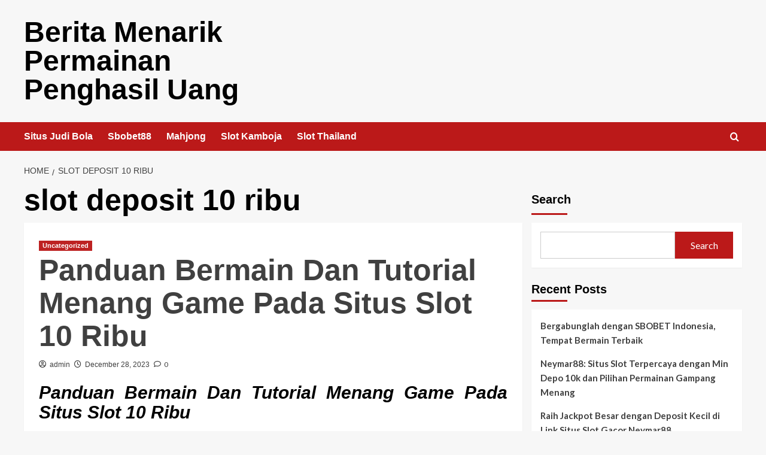

--- FILE ---
content_type: text/html; charset=UTF-8
request_url: https://www.jillamadio.com/tag/slot-deposit-10-ribu/
body_size: 16236
content:
<!doctype html>
<html lang="en-US">

<head>
    <meta charset="UTF-8">
    <meta name="viewport" content="width=device-width, initial-scale=1">
    <link rel="profile" href="https://gmpg.org/xfn/11">
    <title>slot deposit 10 ribu &#8211; Berita Menarik Permainan Penghasil Uang</title>
<meta name='robots' content='max-image-preview:large' />
<link rel='preload' href='https://fonts.googleapis.com/css?family=Source%2BSans%2BPro%3A400%2C700%7CLato%3A400%2C700&#038;subset=latin&#038;display=swap' as='style' onload="this.onload=null;this.rel='stylesheet'" type='text/css' media='all' crossorigin='anonymous'>
<link rel='preconnect' href='https://fonts.googleapis.com' crossorigin='anonymous'>
<link rel='preconnect' href='https://fonts.gstatic.com' crossorigin='anonymous'>
<link rel='dns-prefetch' href='//fonts.googleapis.com' />
<link rel='preconnect' href='https://fonts.googleapis.com' />
<link rel='preconnect' href='https://fonts.gstatic.com' />
<link rel="alternate" type="application/rss+xml" title="Berita Menarik Permainan Penghasil Uang &raquo; Feed" href="https://www.jillamadio.com/feed/" />
<link rel="alternate" type="application/rss+xml" title="Berita Menarik Permainan Penghasil Uang &raquo; Comments Feed" href="https://www.jillamadio.com/comments/feed/" />
<link rel="alternate" type="application/rss+xml" title="Berita Menarik Permainan Penghasil Uang &raquo; slot deposit 10 ribu Tag Feed" href="https://www.jillamadio.com/tag/slot-deposit-10-ribu/feed/" />
<style id='wp-img-auto-sizes-contain-inline-css' type='text/css'>
img:is([sizes=auto i],[sizes^="auto," i]){contain-intrinsic-size:3000px 1500px}
/*# sourceURL=wp-img-auto-sizes-contain-inline-css */
</style>
<style id='wp-emoji-styles-inline-css' type='text/css'>

	img.wp-smiley, img.emoji {
		display: inline !important;
		border: none !important;
		box-shadow: none !important;
		height: 1em !important;
		width: 1em !important;
		margin: 0 0.07em !important;
		vertical-align: -0.1em !important;
		background: none !important;
		padding: 0 !important;
	}
/*# sourceURL=wp-emoji-styles-inline-css */
</style>
<style id='wp-block-library-inline-css' type='text/css'>
:root{--wp-block-synced-color:#7a00df;--wp-block-synced-color--rgb:122,0,223;--wp-bound-block-color:var(--wp-block-synced-color);--wp-editor-canvas-background:#ddd;--wp-admin-theme-color:#007cba;--wp-admin-theme-color--rgb:0,124,186;--wp-admin-theme-color-darker-10:#006ba1;--wp-admin-theme-color-darker-10--rgb:0,107,160.5;--wp-admin-theme-color-darker-20:#005a87;--wp-admin-theme-color-darker-20--rgb:0,90,135;--wp-admin-border-width-focus:2px}@media (min-resolution:192dpi){:root{--wp-admin-border-width-focus:1.5px}}.wp-element-button{cursor:pointer}:root .has-very-light-gray-background-color{background-color:#eee}:root .has-very-dark-gray-background-color{background-color:#313131}:root .has-very-light-gray-color{color:#eee}:root .has-very-dark-gray-color{color:#313131}:root .has-vivid-green-cyan-to-vivid-cyan-blue-gradient-background{background:linear-gradient(135deg,#00d084,#0693e3)}:root .has-purple-crush-gradient-background{background:linear-gradient(135deg,#34e2e4,#4721fb 50%,#ab1dfe)}:root .has-hazy-dawn-gradient-background{background:linear-gradient(135deg,#faaca8,#dad0ec)}:root .has-subdued-olive-gradient-background{background:linear-gradient(135deg,#fafae1,#67a671)}:root .has-atomic-cream-gradient-background{background:linear-gradient(135deg,#fdd79a,#004a59)}:root .has-nightshade-gradient-background{background:linear-gradient(135deg,#330968,#31cdcf)}:root .has-midnight-gradient-background{background:linear-gradient(135deg,#020381,#2874fc)}:root{--wp--preset--font-size--normal:16px;--wp--preset--font-size--huge:42px}.has-regular-font-size{font-size:1em}.has-larger-font-size{font-size:2.625em}.has-normal-font-size{font-size:var(--wp--preset--font-size--normal)}.has-huge-font-size{font-size:var(--wp--preset--font-size--huge)}.has-text-align-center{text-align:center}.has-text-align-left{text-align:left}.has-text-align-right{text-align:right}.has-fit-text{white-space:nowrap!important}#end-resizable-editor-section{display:none}.aligncenter{clear:both}.items-justified-left{justify-content:flex-start}.items-justified-center{justify-content:center}.items-justified-right{justify-content:flex-end}.items-justified-space-between{justify-content:space-between}.screen-reader-text{border:0;clip-path:inset(50%);height:1px;margin:-1px;overflow:hidden;padding:0;position:absolute;width:1px;word-wrap:normal!important}.screen-reader-text:focus{background-color:#ddd;clip-path:none;color:#444;display:block;font-size:1em;height:auto;left:5px;line-height:normal;padding:15px 23px 14px;text-decoration:none;top:5px;width:auto;z-index:100000}html :where(.has-border-color){border-style:solid}html :where([style*=border-top-color]){border-top-style:solid}html :where([style*=border-right-color]){border-right-style:solid}html :where([style*=border-bottom-color]){border-bottom-style:solid}html :where([style*=border-left-color]){border-left-style:solid}html :where([style*=border-width]){border-style:solid}html :where([style*=border-top-width]){border-top-style:solid}html :where([style*=border-right-width]){border-right-style:solid}html :where([style*=border-bottom-width]){border-bottom-style:solid}html :where([style*=border-left-width]){border-left-style:solid}html :where(img[class*=wp-image-]){height:auto;max-width:100%}:where(figure){margin:0 0 1em}html :where(.is-position-sticky){--wp-admin--admin-bar--position-offset:var(--wp-admin--admin-bar--height,0px)}@media screen and (max-width:600px){html :where(.is-position-sticky){--wp-admin--admin-bar--position-offset:0px}}

/*# sourceURL=wp-block-library-inline-css */
</style><style id='wp-block-archives-inline-css' type='text/css'>
.wp-block-archives{box-sizing:border-box}.wp-block-archives-dropdown label{display:block}
/*# sourceURL=https://www.jillamadio.com/wp-includes/blocks/archives/style.min.css */
</style>
<style id='wp-block-categories-inline-css' type='text/css'>
.wp-block-categories{box-sizing:border-box}.wp-block-categories.alignleft{margin-right:2em}.wp-block-categories.alignright{margin-left:2em}.wp-block-categories.wp-block-categories-dropdown.aligncenter{text-align:center}.wp-block-categories .wp-block-categories__label{display:block;width:100%}
/*# sourceURL=https://www.jillamadio.com/wp-includes/blocks/categories/style.min.css */
</style>
<style id='wp-block-heading-inline-css' type='text/css'>
h1:where(.wp-block-heading).has-background,h2:where(.wp-block-heading).has-background,h3:where(.wp-block-heading).has-background,h4:where(.wp-block-heading).has-background,h5:where(.wp-block-heading).has-background,h6:where(.wp-block-heading).has-background{padding:1.25em 2.375em}h1.has-text-align-left[style*=writing-mode]:where([style*=vertical-lr]),h1.has-text-align-right[style*=writing-mode]:where([style*=vertical-rl]),h2.has-text-align-left[style*=writing-mode]:where([style*=vertical-lr]),h2.has-text-align-right[style*=writing-mode]:where([style*=vertical-rl]),h3.has-text-align-left[style*=writing-mode]:where([style*=vertical-lr]),h3.has-text-align-right[style*=writing-mode]:where([style*=vertical-rl]),h4.has-text-align-left[style*=writing-mode]:where([style*=vertical-lr]),h4.has-text-align-right[style*=writing-mode]:where([style*=vertical-rl]),h5.has-text-align-left[style*=writing-mode]:where([style*=vertical-lr]),h5.has-text-align-right[style*=writing-mode]:where([style*=vertical-rl]),h6.has-text-align-left[style*=writing-mode]:where([style*=vertical-lr]),h6.has-text-align-right[style*=writing-mode]:where([style*=vertical-rl]){rotate:180deg}
/*# sourceURL=https://www.jillamadio.com/wp-includes/blocks/heading/style.min.css */
</style>
<style id='wp-block-latest-comments-inline-css' type='text/css'>
ol.wp-block-latest-comments{box-sizing:border-box;margin-left:0}:where(.wp-block-latest-comments:not([style*=line-height] .wp-block-latest-comments__comment)){line-height:1.1}:where(.wp-block-latest-comments:not([style*=line-height] .wp-block-latest-comments__comment-excerpt p)){line-height:1.8}.has-dates :where(.wp-block-latest-comments:not([style*=line-height])),.has-excerpts :where(.wp-block-latest-comments:not([style*=line-height])){line-height:1.5}.wp-block-latest-comments .wp-block-latest-comments{padding-left:0}.wp-block-latest-comments__comment{list-style:none;margin-bottom:1em}.has-avatars .wp-block-latest-comments__comment{list-style:none;min-height:2.25em}.has-avatars .wp-block-latest-comments__comment .wp-block-latest-comments__comment-excerpt,.has-avatars .wp-block-latest-comments__comment .wp-block-latest-comments__comment-meta{margin-left:3.25em}.wp-block-latest-comments__comment-excerpt p{font-size:.875em;margin:.36em 0 1.4em}.wp-block-latest-comments__comment-date{display:block;font-size:.75em}.wp-block-latest-comments .avatar,.wp-block-latest-comments__comment-avatar{border-radius:1.5em;display:block;float:left;height:2.5em;margin-right:.75em;width:2.5em}.wp-block-latest-comments[class*=-font-size] a,.wp-block-latest-comments[style*=font-size] a{font-size:inherit}
/*# sourceURL=https://www.jillamadio.com/wp-includes/blocks/latest-comments/style.min.css */
</style>
<style id='wp-block-latest-posts-inline-css' type='text/css'>
.wp-block-latest-posts{box-sizing:border-box}.wp-block-latest-posts.alignleft{margin-right:2em}.wp-block-latest-posts.alignright{margin-left:2em}.wp-block-latest-posts.wp-block-latest-posts__list{list-style:none}.wp-block-latest-posts.wp-block-latest-posts__list li{clear:both;overflow-wrap:break-word}.wp-block-latest-posts.is-grid{display:flex;flex-wrap:wrap}.wp-block-latest-posts.is-grid li{margin:0 1.25em 1.25em 0;width:100%}@media (min-width:600px){.wp-block-latest-posts.columns-2 li{width:calc(50% - .625em)}.wp-block-latest-posts.columns-2 li:nth-child(2n){margin-right:0}.wp-block-latest-posts.columns-3 li{width:calc(33.33333% - .83333em)}.wp-block-latest-posts.columns-3 li:nth-child(3n){margin-right:0}.wp-block-latest-posts.columns-4 li{width:calc(25% - .9375em)}.wp-block-latest-posts.columns-4 li:nth-child(4n){margin-right:0}.wp-block-latest-posts.columns-5 li{width:calc(20% - 1em)}.wp-block-latest-posts.columns-5 li:nth-child(5n){margin-right:0}.wp-block-latest-posts.columns-6 li{width:calc(16.66667% - 1.04167em)}.wp-block-latest-posts.columns-6 li:nth-child(6n){margin-right:0}}:root :where(.wp-block-latest-posts.is-grid){padding:0}:root :where(.wp-block-latest-posts.wp-block-latest-posts__list){padding-left:0}.wp-block-latest-posts__post-author,.wp-block-latest-posts__post-date{display:block;font-size:.8125em}.wp-block-latest-posts__post-excerpt,.wp-block-latest-posts__post-full-content{margin-bottom:1em;margin-top:.5em}.wp-block-latest-posts__featured-image a{display:inline-block}.wp-block-latest-posts__featured-image img{height:auto;max-width:100%;width:auto}.wp-block-latest-posts__featured-image.alignleft{float:left;margin-right:1em}.wp-block-latest-posts__featured-image.alignright{float:right;margin-left:1em}.wp-block-latest-posts__featured-image.aligncenter{margin-bottom:1em;text-align:center}
/*# sourceURL=https://www.jillamadio.com/wp-includes/blocks/latest-posts/style.min.css */
</style>
<style id='wp-block-search-inline-css' type='text/css'>
.wp-block-search__button{margin-left:10px;word-break:normal}.wp-block-search__button.has-icon{line-height:0}.wp-block-search__button svg{height:1.25em;min-height:24px;min-width:24px;width:1.25em;fill:currentColor;vertical-align:text-bottom}:where(.wp-block-search__button){border:1px solid #ccc;padding:6px 10px}.wp-block-search__inside-wrapper{display:flex;flex:auto;flex-wrap:nowrap;max-width:100%}.wp-block-search__label{width:100%}.wp-block-search.wp-block-search__button-only .wp-block-search__button{box-sizing:border-box;display:flex;flex-shrink:0;justify-content:center;margin-left:0;max-width:100%}.wp-block-search.wp-block-search__button-only .wp-block-search__inside-wrapper{min-width:0!important;transition-property:width}.wp-block-search.wp-block-search__button-only .wp-block-search__input{flex-basis:100%;transition-duration:.3s}.wp-block-search.wp-block-search__button-only.wp-block-search__searchfield-hidden,.wp-block-search.wp-block-search__button-only.wp-block-search__searchfield-hidden .wp-block-search__inside-wrapper{overflow:hidden}.wp-block-search.wp-block-search__button-only.wp-block-search__searchfield-hidden .wp-block-search__input{border-left-width:0!important;border-right-width:0!important;flex-basis:0;flex-grow:0;margin:0;min-width:0!important;padding-left:0!important;padding-right:0!important;width:0!important}:where(.wp-block-search__input){appearance:none;border:1px solid #949494;flex-grow:1;font-family:inherit;font-size:inherit;font-style:inherit;font-weight:inherit;letter-spacing:inherit;line-height:inherit;margin-left:0;margin-right:0;min-width:3rem;padding:8px;text-decoration:unset!important;text-transform:inherit}:where(.wp-block-search__button-inside .wp-block-search__inside-wrapper){background-color:#fff;border:1px solid #949494;box-sizing:border-box;padding:4px}:where(.wp-block-search__button-inside .wp-block-search__inside-wrapper) .wp-block-search__input{border:none;border-radius:0;padding:0 4px}:where(.wp-block-search__button-inside .wp-block-search__inside-wrapper) .wp-block-search__input:focus{outline:none}:where(.wp-block-search__button-inside .wp-block-search__inside-wrapper) :where(.wp-block-search__button){padding:4px 8px}.wp-block-search.aligncenter .wp-block-search__inside-wrapper{margin:auto}.wp-block[data-align=right] .wp-block-search.wp-block-search__button-only .wp-block-search__inside-wrapper{float:right}
/*# sourceURL=https://www.jillamadio.com/wp-includes/blocks/search/style.min.css */
</style>
<style id='wp-block-search-theme-inline-css' type='text/css'>
.wp-block-search .wp-block-search__label{font-weight:700}.wp-block-search__button{border:1px solid #ccc;padding:.375em .625em}
/*# sourceURL=https://www.jillamadio.com/wp-includes/blocks/search/theme.min.css */
</style>
<style id='wp-block-group-inline-css' type='text/css'>
.wp-block-group{box-sizing:border-box}:where(.wp-block-group.wp-block-group-is-layout-constrained){position:relative}
/*# sourceURL=https://www.jillamadio.com/wp-includes/blocks/group/style.min.css */
</style>
<style id='wp-block-group-theme-inline-css' type='text/css'>
:where(.wp-block-group.has-background){padding:1.25em 2.375em}
/*# sourceURL=https://www.jillamadio.com/wp-includes/blocks/group/theme.min.css */
</style>
<style id='global-styles-inline-css' type='text/css'>
:root{--wp--preset--aspect-ratio--square: 1;--wp--preset--aspect-ratio--4-3: 4/3;--wp--preset--aspect-ratio--3-4: 3/4;--wp--preset--aspect-ratio--3-2: 3/2;--wp--preset--aspect-ratio--2-3: 2/3;--wp--preset--aspect-ratio--16-9: 16/9;--wp--preset--aspect-ratio--9-16: 9/16;--wp--preset--color--black: #000000;--wp--preset--color--cyan-bluish-gray: #abb8c3;--wp--preset--color--white: #ffffff;--wp--preset--color--pale-pink: #f78da7;--wp--preset--color--vivid-red: #cf2e2e;--wp--preset--color--luminous-vivid-orange: #ff6900;--wp--preset--color--luminous-vivid-amber: #fcb900;--wp--preset--color--light-green-cyan: #7bdcb5;--wp--preset--color--vivid-green-cyan: #00d084;--wp--preset--color--pale-cyan-blue: #8ed1fc;--wp--preset--color--vivid-cyan-blue: #0693e3;--wp--preset--color--vivid-purple: #9b51e0;--wp--preset--gradient--vivid-cyan-blue-to-vivid-purple: linear-gradient(135deg,rgb(6,147,227) 0%,rgb(155,81,224) 100%);--wp--preset--gradient--light-green-cyan-to-vivid-green-cyan: linear-gradient(135deg,rgb(122,220,180) 0%,rgb(0,208,130) 100%);--wp--preset--gradient--luminous-vivid-amber-to-luminous-vivid-orange: linear-gradient(135deg,rgb(252,185,0) 0%,rgb(255,105,0) 100%);--wp--preset--gradient--luminous-vivid-orange-to-vivid-red: linear-gradient(135deg,rgb(255,105,0) 0%,rgb(207,46,46) 100%);--wp--preset--gradient--very-light-gray-to-cyan-bluish-gray: linear-gradient(135deg,rgb(238,238,238) 0%,rgb(169,184,195) 100%);--wp--preset--gradient--cool-to-warm-spectrum: linear-gradient(135deg,rgb(74,234,220) 0%,rgb(151,120,209) 20%,rgb(207,42,186) 40%,rgb(238,44,130) 60%,rgb(251,105,98) 80%,rgb(254,248,76) 100%);--wp--preset--gradient--blush-light-purple: linear-gradient(135deg,rgb(255,206,236) 0%,rgb(152,150,240) 100%);--wp--preset--gradient--blush-bordeaux: linear-gradient(135deg,rgb(254,205,165) 0%,rgb(254,45,45) 50%,rgb(107,0,62) 100%);--wp--preset--gradient--luminous-dusk: linear-gradient(135deg,rgb(255,203,112) 0%,rgb(199,81,192) 50%,rgb(65,88,208) 100%);--wp--preset--gradient--pale-ocean: linear-gradient(135deg,rgb(255,245,203) 0%,rgb(182,227,212) 50%,rgb(51,167,181) 100%);--wp--preset--gradient--electric-grass: linear-gradient(135deg,rgb(202,248,128) 0%,rgb(113,206,126) 100%);--wp--preset--gradient--midnight: linear-gradient(135deg,rgb(2,3,129) 0%,rgb(40,116,252) 100%);--wp--preset--font-size--small: 13px;--wp--preset--font-size--medium: 20px;--wp--preset--font-size--large: 36px;--wp--preset--font-size--x-large: 42px;--wp--preset--spacing--20: 0.44rem;--wp--preset--spacing--30: 0.67rem;--wp--preset--spacing--40: 1rem;--wp--preset--spacing--50: 1.5rem;--wp--preset--spacing--60: 2.25rem;--wp--preset--spacing--70: 3.38rem;--wp--preset--spacing--80: 5.06rem;--wp--preset--shadow--natural: 6px 6px 9px rgba(0, 0, 0, 0.2);--wp--preset--shadow--deep: 12px 12px 50px rgba(0, 0, 0, 0.4);--wp--preset--shadow--sharp: 6px 6px 0px rgba(0, 0, 0, 0.2);--wp--preset--shadow--outlined: 6px 6px 0px -3px rgb(255, 255, 255), 6px 6px rgb(0, 0, 0);--wp--preset--shadow--crisp: 6px 6px 0px rgb(0, 0, 0);}:root { --wp--style--global--content-size: 740px;--wp--style--global--wide-size: 1200px; }:where(body) { margin: 0; }.wp-site-blocks > .alignleft { float: left; margin-right: 2em; }.wp-site-blocks > .alignright { float: right; margin-left: 2em; }.wp-site-blocks > .aligncenter { justify-content: center; margin-left: auto; margin-right: auto; }:where(.wp-site-blocks) > * { margin-block-start: 24px; margin-block-end: 0; }:where(.wp-site-blocks) > :first-child { margin-block-start: 0; }:where(.wp-site-blocks) > :last-child { margin-block-end: 0; }:root { --wp--style--block-gap: 24px; }:root :where(.is-layout-flow) > :first-child{margin-block-start: 0;}:root :where(.is-layout-flow) > :last-child{margin-block-end: 0;}:root :where(.is-layout-flow) > *{margin-block-start: 24px;margin-block-end: 0;}:root :where(.is-layout-constrained) > :first-child{margin-block-start: 0;}:root :where(.is-layout-constrained) > :last-child{margin-block-end: 0;}:root :where(.is-layout-constrained) > *{margin-block-start: 24px;margin-block-end: 0;}:root :where(.is-layout-flex){gap: 24px;}:root :where(.is-layout-grid){gap: 24px;}.is-layout-flow > .alignleft{float: left;margin-inline-start: 0;margin-inline-end: 2em;}.is-layout-flow > .alignright{float: right;margin-inline-start: 2em;margin-inline-end: 0;}.is-layout-flow > .aligncenter{margin-left: auto !important;margin-right: auto !important;}.is-layout-constrained > .alignleft{float: left;margin-inline-start: 0;margin-inline-end: 2em;}.is-layout-constrained > .alignright{float: right;margin-inline-start: 2em;margin-inline-end: 0;}.is-layout-constrained > .aligncenter{margin-left: auto !important;margin-right: auto !important;}.is-layout-constrained > :where(:not(.alignleft):not(.alignright):not(.alignfull)){max-width: var(--wp--style--global--content-size);margin-left: auto !important;margin-right: auto !important;}.is-layout-constrained > .alignwide{max-width: var(--wp--style--global--wide-size);}body .is-layout-flex{display: flex;}.is-layout-flex{flex-wrap: wrap;align-items: center;}.is-layout-flex > :is(*, div){margin: 0;}body .is-layout-grid{display: grid;}.is-layout-grid > :is(*, div){margin: 0;}body{padding-top: 0px;padding-right: 0px;padding-bottom: 0px;padding-left: 0px;}a:where(:not(.wp-element-button)){text-decoration: none;}:root :where(.wp-element-button, .wp-block-button__link){background-color: #32373c;border-width: 0;color: #fff;font-family: inherit;font-size: inherit;font-style: inherit;font-weight: inherit;letter-spacing: inherit;line-height: inherit;padding-top: calc(0.667em + 2px);padding-right: calc(1.333em + 2px);padding-bottom: calc(0.667em + 2px);padding-left: calc(1.333em + 2px);text-decoration: none;text-transform: inherit;}.has-black-color{color: var(--wp--preset--color--black) !important;}.has-cyan-bluish-gray-color{color: var(--wp--preset--color--cyan-bluish-gray) !important;}.has-white-color{color: var(--wp--preset--color--white) !important;}.has-pale-pink-color{color: var(--wp--preset--color--pale-pink) !important;}.has-vivid-red-color{color: var(--wp--preset--color--vivid-red) !important;}.has-luminous-vivid-orange-color{color: var(--wp--preset--color--luminous-vivid-orange) !important;}.has-luminous-vivid-amber-color{color: var(--wp--preset--color--luminous-vivid-amber) !important;}.has-light-green-cyan-color{color: var(--wp--preset--color--light-green-cyan) !important;}.has-vivid-green-cyan-color{color: var(--wp--preset--color--vivid-green-cyan) !important;}.has-pale-cyan-blue-color{color: var(--wp--preset--color--pale-cyan-blue) !important;}.has-vivid-cyan-blue-color{color: var(--wp--preset--color--vivid-cyan-blue) !important;}.has-vivid-purple-color{color: var(--wp--preset--color--vivid-purple) !important;}.has-black-background-color{background-color: var(--wp--preset--color--black) !important;}.has-cyan-bluish-gray-background-color{background-color: var(--wp--preset--color--cyan-bluish-gray) !important;}.has-white-background-color{background-color: var(--wp--preset--color--white) !important;}.has-pale-pink-background-color{background-color: var(--wp--preset--color--pale-pink) !important;}.has-vivid-red-background-color{background-color: var(--wp--preset--color--vivid-red) !important;}.has-luminous-vivid-orange-background-color{background-color: var(--wp--preset--color--luminous-vivid-orange) !important;}.has-luminous-vivid-amber-background-color{background-color: var(--wp--preset--color--luminous-vivid-amber) !important;}.has-light-green-cyan-background-color{background-color: var(--wp--preset--color--light-green-cyan) !important;}.has-vivid-green-cyan-background-color{background-color: var(--wp--preset--color--vivid-green-cyan) !important;}.has-pale-cyan-blue-background-color{background-color: var(--wp--preset--color--pale-cyan-blue) !important;}.has-vivid-cyan-blue-background-color{background-color: var(--wp--preset--color--vivid-cyan-blue) !important;}.has-vivid-purple-background-color{background-color: var(--wp--preset--color--vivid-purple) !important;}.has-black-border-color{border-color: var(--wp--preset--color--black) !important;}.has-cyan-bluish-gray-border-color{border-color: var(--wp--preset--color--cyan-bluish-gray) !important;}.has-white-border-color{border-color: var(--wp--preset--color--white) !important;}.has-pale-pink-border-color{border-color: var(--wp--preset--color--pale-pink) !important;}.has-vivid-red-border-color{border-color: var(--wp--preset--color--vivid-red) !important;}.has-luminous-vivid-orange-border-color{border-color: var(--wp--preset--color--luminous-vivid-orange) !important;}.has-luminous-vivid-amber-border-color{border-color: var(--wp--preset--color--luminous-vivid-amber) !important;}.has-light-green-cyan-border-color{border-color: var(--wp--preset--color--light-green-cyan) !important;}.has-vivid-green-cyan-border-color{border-color: var(--wp--preset--color--vivid-green-cyan) !important;}.has-pale-cyan-blue-border-color{border-color: var(--wp--preset--color--pale-cyan-blue) !important;}.has-vivid-cyan-blue-border-color{border-color: var(--wp--preset--color--vivid-cyan-blue) !important;}.has-vivid-purple-border-color{border-color: var(--wp--preset--color--vivid-purple) !important;}.has-vivid-cyan-blue-to-vivid-purple-gradient-background{background: var(--wp--preset--gradient--vivid-cyan-blue-to-vivid-purple) !important;}.has-light-green-cyan-to-vivid-green-cyan-gradient-background{background: var(--wp--preset--gradient--light-green-cyan-to-vivid-green-cyan) !important;}.has-luminous-vivid-amber-to-luminous-vivid-orange-gradient-background{background: var(--wp--preset--gradient--luminous-vivid-amber-to-luminous-vivid-orange) !important;}.has-luminous-vivid-orange-to-vivid-red-gradient-background{background: var(--wp--preset--gradient--luminous-vivid-orange-to-vivid-red) !important;}.has-very-light-gray-to-cyan-bluish-gray-gradient-background{background: var(--wp--preset--gradient--very-light-gray-to-cyan-bluish-gray) !important;}.has-cool-to-warm-spectrum-gradient-background{background: var(--wp--preset--gradient--cool-to-warm-spectrum) !important;}.has-blush-light-purple-gradient-background{background: var(--wp--preset--gradient--blush-light-purple) !important;}.has-blush-bordeaux-gradient-background{background: var(--wp--preset--gradient--blush-bordeaux) !important;}.has-luminous-dusk-gradient-background{background: var(--wp--preset--gradient--luminous-dusk) !important;}.has-pale-ocean-gradient-background{background: var(--wp--preset--gradient--pale-ocean) !important;}.has-electric-grass-gradient-background{background: var(--wp--preset--gradient--electric-grass) !important;}.has-midnight-gradient-background{background: var(--wp--preset--gradient--midnight) !important;}.has-small-font-size{font-size: var(--wp--preset--font-size--small) !important;}.has-medium-font-size{font-size: var(--wp--preset--font-size--medium) !important;}.has-large-font-size{font-size: var(--wp--preset--font-size--large) !important;}.has-x-large-font-size{font-size: var(--wp--preset--font-size--x-large) !important;}
/*# sourceURL=global-styles-inline-css */
</style>

<link rel='stylesheet' id='covernews-google-fonts-css' href='https://fonts.googleapis.com/css?family=Source%2BSans%2BPro%3A400%2C700%7CLato%3A400%2C700&#038;subset=latin&#038;display=swap' type='text/css' media='all' />
<link rel='stylesheet' id='covernews-icons-css' href='https://www.jillamadio.com/wp-content/themes/covernews/assets/icons/style.css?ver=6.9' type='text/css' media='all' />
<link rel='stylesheet' id='bootstrap-css' href='https://www.jillamadio.com/wp-content/themes/covernews/assets/bootstrap/css/bootstrap.min.css?ver=6.9' type='text/css' media='all' />
<link rel='stylesheet' id='covernews-style-css' href='https://www.jillamadio.com/wp-content/themes/covernews/style.min.css?ver=5.4.0' type='text/css' media='all' />
<script type="text/javascript" src="https://www.jillamadio.com/wp-includes/js/jquery/jquery.min.js?ver=3.7.1" id="jquery-core-js"></script>
<script type="text/javascript" src="https://www.jillamadio.com/wp-includes/js/jquery/jquery-migrate.min.js?ver=3.4.1" id="jquery-migrate-js"></script>
<link rel="https://api.w.org/" href="https://www.jillamadio.com/wp-json/" /><link rel="alternate" title="JSON" type="application/json" href="https://www.jillamadio.com/wp-json/wp/v2/tags/51" /><link rel="EditURI" type="application/rsd+xml" title="RSD" href="https://www.jillamadio.com/xmlrpc.php?rsd" />
<meta name="generator" content="WordPress 6.9" />
        <style type="text/css">
                        .site-title a,
            .site-header .site-branding .site-title a:visited,
            .site-header .site-branding .site-title a:hover,
            .site-description {
                color: #000000;
            }

            .site-branding .site-title {
                font-size: 48px;
            }

            @media only screen and (max-width: 640px) {
                .header-layout-3 .site-header .site-branding .site-title,
                .site-branding .site-title {
                    font-size: 60px;

                }
              }   

           @media only screen and (max-width: 375px) {
               .header-layout-3 .site-header .site-branding .site-title,
               .site-branding .site-title {
                        font-size: 50px;

                    }
                }
                
                    .elementor-template-full-width .elementor-section.elementor-section-full_width > .elementor-container,
        .elementor-template-full-width .elementor-section.elementor-section-boxed > .elementor-container{
            max-width: 1200px;
        }
        @media (min-width: 1600px){
            .elementor-template-full-width .elementor-section.elementor-section-full_width > .elementor-container,
            .elementor-template-full-width .elementor-section.elementor-section-boxed > .elementor-container{
                max-width: 1600px;
            }
        }
        
        .align-content-left .elementor-section-stretched,
        .align-content-right .elementor-section-stretched {
            max-width: 100%;
            left: 0 !important;
        }


        </style>
        </head>

<body class="archive tag tag-slot-deposit-10-ribu tag-51 wp-embed-responsive wp-theme-covernews hfeed default-content-layout scrollup-sticky-header aft-sticky-header aft-sticky-sidebar default aft-container-default aft-main-banner-slider-editors-picks-trending header-image-default align-content-left aft-and">
    
            <div id="af-preloader">
            <div id="loader-wrapper">
                <div id="loader"></div>
            </div>
        </div>
    
    <div id="page" class="site">
        <a class="skip-link screen-reader-text" href="#content">Skip to content</a>

        <div class="header-layout-1">
    <header id="masthead" class="site-header">
        <div class="masthead-banner " >
      <div class="container">
        <div class="row">
          <div class="col-md-4">
            <div class="site-branding">
                              <p class="site-title font-family-1">
                  <a href="https://www.jillamadio.com/" rel="home">Berita Menarik Permainan Penghasil Uang</a>
                </p>
              
                          </div>
          </div>
          <div class="col-md-8">
                      </div>
        </div>
      </div>
    </div>
    <nav id="site-navigation" class="main-navigation">
      <div class="container">
        <div class="row">
          <div class="kol-12">
            <div class="navigation-container">

              <div class="main-navigation-container-items-wrapper">

                <span class="toggle-menu">
                  <a
                    href="#"
                    class="aft-void-menu"
                    role="button"
                    aria-label="Toggle Primary Menu"
                    aria-controls="primary-menu" aria-expanded="false">
                    <span class="screen-reader-text">Primary Menu</span>
                    <i class="ham"></i>
                  </a>
                </span>
                <span class="af-mobile-site-title-wrap">
                                    <p class="site-title font-family-1">
                    <a href="https://www.jillamadio.com/" rel="home">Berita Menarik Permainan Penghasil Uang</a>
                  </p>
                </span>
                <div class="menu main-menu"><ul id="primary-menu" class="menu"><li id="menu-item-323" class="menu-item menu-item-type-custom menu-item-object-custom menu-item-323"><a href="https://aryanakarawacitangerang.com/">Situs Judi Bola</a></li>
<li id="menu-item-324" class="menu-item menu-item-type-custom menu-item-object-custom menu-item-324"><a href="https://themasterstouchmassage.com/">Sbobet88</a></li>
<li id="menu-item-325" class="menu-item menu-item-type-custom menu-item-object-custom menu-item-325"><a href="https://www.sorsiemorsirestaurant.com/">Mahjong</a></li>
<li id="menu-item-326" class="menu-item menu-item-type-custom menu-item-object-custom menu-item-326"><a href="https://www.yangda-restaurant.com/">Slot Kamboja</a></li>
<li id="menu-item-327" class="menu-item menu-item-type-custom menu-item-object-custom menu-item-327"><a href="https://cedarpointresort.net/">Slot Thailand</a></li>
</ul></div>              </div>
              <div class="cart-search">

                <div class="af-search-wrap">
                  <div class="search-overlay">
                    <a href="#" title="Search" class="search-icon">
                      <i class="fa fa-search"></i>
                    </a>
                    <div class="af-search-form">
                      <form role="search" method="get" class="search-form" action="https://www.jillamadio.com/">
				<label>
					<span class="screen-reader-text">Search for:</span>
					<input type="search" class="search-field" placeholder="Search &hellip;" value="" name="s" />
				</label>
				<input type="submit" class="search-submit" value="Search" />
			</form>                    </div>
                  </div>
                </div>
              </div>


            </div>
          </div>
        </div>
      </div>
    </nav>
  </header>
</div>

        
            <div id="content" class="container">
                                <div class="em-breadcrumbs font-family-1 covernews-breadcrumbs">
            <div class="row">
                <div role="navigation" aria-label="Breadcrumbs" class="breadcrumb-trail breadcrumbs" itemprop="breadcrumb"><ul class="trail-items" itemscope itemtype="http://schema.org/BreadcrumbList"><meta name="numberOfItems" content="2" /><meta name="itemListOrder" content="Ascending" /><li itemprop="itemListElement" itemscope itemtype="http://schema.org/ListItem" class="trail-item trail-begin"><a href="https://www.jillamadio.com/" rel="home" itemprop="item"><span itemprop="name">Home</span></a><meta itemprop="position" content="1" /></li><li itemprop="itemListElement" itemscope itemtype="http://schema.org/ListItem" class="trail-item trail-end"><a href="https://www.jillamadio.com/tag/slot-deposit-10-ribu/" itemprop="item"><span itemprop="name">slot deposit 10 ribu</span></a><meta itemprop="position" content="2" /></li></ul></div>            </div>
        </div>
            <div class="section-block-upper row">

                <div id="primary" class="content-area">
                    <main id="main" class="site-main aft-archive-post">

                        
                            <header class="header-title-wrapper1">
                                <h1 class="page-title">slot deposit 10 ribu</h1>                            </header><!-- .header-title-wrapper -->
                            <div class="row">
                            <div id="aft-inner-row">
                            

        <article id="post-69" class="latest-posts-full col-sm-12 post-69 post type-post status-publish format-standard hentry category-uncategorized tag-deposit-10-ribu tag-slot-10-ribu tag-slot-deposit-10-ribu tag-slot-deposit-10-ribu-gampang-jackpot tag-slot-deposit-10-ribu-tanpa-potongan">
            <div class="entry-header-image-wrap no-post-image">
    <header class="entry-header">
        <div class="post-thumbnail">
            <a href="https://www.jillamadio.com/panduan-bermain-dan-tutorial-menang-game-pada-situs-slot-10-ribu/">
                            </a>

        </div>
        <div class="header-details-wrapper">
            <div class="entry-header-details">
                                    <div class="figure-categories figure-categories-bg">
                                                <ul class="cat-links"><li class="meta-category">
                             <a class="covernews-categories category-color-1"
                            href="https://www.jillamadio.com/category/uncategorized/" 
                            aria-label="View all posts in Uncategorized"> 
                                 Uncategorized
                             </a>
                        </li></ul>                    </div>
                
                <h2 class="entry-title"><a href="https://www.jillamadio.com/panduan-bermain-dan-tutorial-menang-game-pada-situs-slot-10-ribu/" rel="bookmark">Panduan Bermain Dan Tutorial Menang Game Pada Situs Slot 10 Ribu</a>
                    </h2>                                    <div class="post-item-metadata entry-meta">
                        
    <span class="author-links">

      
        <span class="item-metadata posts-author">
          <i class="far fa-user-circle"></i>
                          <a href="https://www.jillamadio.com/author/jillamadiocom88/">
                    admin                </a>
               </span>
                    <span class="item-metadata posts-date">
          <i class="far fa-clock"></i>
          <a href="https://www.jillamadio.com/2023/12/">
            December 28, 2023          </a>
        </span>
                      <span class="aft-comment-count">
            <a href="https://www.jillamadio.com/panduan-bermain-dan-tutorial-menang-game-pada-situs-slot-10-ribu/">
              <i class="far fa-comment"></i>
              <span class="aft-show-hover">
                0              </span>
            </a>
          </span>
          </span>
                    </div>
                
                
                    <div class="post-excerpt">
                        <h2 style="text-align: justify">Panduan Bermain Dan Tutorial Menang Game Pada Situs Slot 10 Ribu</h2>
<p style="text-align: justify">Cara bermain judi <a href="https://www.everestgrillsandbars.com/">situs slot deposit 10rb</a> saat ini dicintai untuk semuanya barisan bettor dunia khususnya di Indonesia. Melalui servis game Slot deposit dana tentu memudahkan setiap bettor untuk pasang taruhan lebih gampang dan betul-betul simpel. Bermain judi slot ialah tindak permainan luar biasa dan lebih asyik karena cara permainannya hanya berjumpa dengan mesin slot yang memiliki sejumlah gulungan berputar yang dapat putar angka keberuntungan setiap pemain.</p>
<p style="text-align: justify">Ada beberappa symbol dan gambar pada seiap game slot yang memberi support serunya bermain-main dengan paling memberi kepuasan. Setiap bettor dapat merasai semua pertaruhan terbaik judi slot online secara permainannya yang lebih memberi kepuasan. Panduan bermain judi slot yang termasuk lebih sederhana tentu membantu pemain supaya makin gampang dapatkan serunya dan kenyamanan taruhan setiap saat. Bermain judi slot dengan pilihan game terbaik deposit dana memudahkan setiap pemain untuk bisa pasang taruhan kapan saja dengan modal seadanya.</p>
<h2 style="text-align: justify">Dapatkan Jutaan Rupiah Dari Slot Online Pada Situs Slot 10 Ribu Resmi</h2>
<p style="text-align: justify">Slot 10 Ribu adalah pemasok game slot terbaik dan terlengkap 2023 yang dapat datangkan serunya judi slot berbagai ragam topik menarik. Setiap pemain bebas tentukan pilihan permainan yang akan dimainkan bermain di suatu mesin slot. Adapun tipe permainan slot gampang memberikan jackpot yang tidak cuma bernilai sejumlah ratus ribu tapi sampai raih sejumlah ratus juta rupiah pasti untung dengan memberi kepuasan.</p>
<p style="text-align: justify">Untuk mewujudkan kemenangan anda sampai juta-an rupiah dengan bermodal rendah, masuk Bersama Slot 10 Ribu sudah pasti adalah suatu hal keputusan paling tepat. Di sini, pemain selalu disajikan servis game slot terbaik dan terlengkap dan sudah pasti berkualitas, sampai pemain akan gampang waktu mendapat kenyamanan taruhan slot terbaik. Selain itu, Slot 10 Ribu sudah pasti dapat jamin semua kemenangan pemain sampai hal ini memberi kepuasan bettor waktu mendapat semua keberuntungannya.</p>
<p style="text-align: justify">Agar semakin gampang menang taruhan slot setiap harinya, beberapa tutorial menang taruhan slot yang bisa pemain terapkan, satu diantaranya sebagai berikut:</p>
<h3 style="text-align: justify">Siapkan target bermain dan tentukan waktu cocok</h3>
<p style="text-align: justify">Pemain yang siap dengan target pencapaian yang diharap tentu hal ini memungkinkan bettor untuk bisa dapatkan kemudahan bermain dengan kesetiaan tinggi dapat raih target tersebut. Tentukan waktu terbaik supaya bisa bermain judi slot di mana waktu ini membuat kalian lebih fokus andaikan saat lengang, kondisi situasi hati bagus dan pikiran tenang.</p>
<h3 style="text-align: justify">Tetapkan permainan slot terbaik</h3>
<p style="text-align: justify">Judi game slot ini memang beragam dan semestinya tentukan game slot yang terbaik gampang anda kuasai. Tetapkan game slot dari bocoran informasi RTP slot live setiap hari, game dengan RTP dan tingkat volatilitas tinggi tentu memudahkan anda untuk menang setiap harinya. tentukan permainan dengan topik bagus yang disayangi hal ini memberi support kemenangan anda.</p>
<h3 style="text-align: justify">Kenali dan mengertilah game slot yang akan dimainkan</h3>
<p style="text-align: justify">Semestinya bermainlah dengan sudah memiliki pengetahuan pada tipe game yang anda akan mainkan. Kenali tipe mesin slot dengan jumlah gulungan dan paylines yang berbeda, dan berbagai ragam symbol didalamnya yang tidak membuat kalian ketidaktahuan. Sampai Waktu bermain ada sela agar raih kemenangan.</p>
<h3 style="text-align: justify">Bermainlah dengan timing yang cocok</h3>
<p style="text-align: justify">Usahakan agar anda dapat bermain bersama waktu yang terbaik adalah tidak kelamaan dan terus menerus waktu bermain slot. Lama-lama mesin slot dimainkan karena itu semakin berkurang keoptimalannya dalam bekerja sampai mesin slot sulit berikan jackpot.</p>
<h3 style="text-align: justify">Hindari sikap yang merugikan</h3>
<p style="text-align: justify">Sudah pasti juga penting buat anda waktu memperhatikan sikap bermain Saat bermain judi slot online. utamakan dengan berlaku baik karena itu anda semakin gampang agar dapatkan kemenangan. Khususnya anda perlu makin tenang, berpikir positif dan tidak terburu-buru waktu memasang taruhan anda sampai kemampuan menang bisa anda dapatkan dengan gampang.</p>
<h3 style="text-align: justify">Tentukan nilai bet secara bijak dan mengendalikan modal</h3>
<p style="text-align: justify">Utamakan agar anda selalu bisa atur diri baik untuk tetapkan setiap nilai bettingan lebih tepat. Sebaiknya anda perlu tentukan nilai bet rendah terlebih dahulu waktu mengawali permainan sampai anda semakin gampang saat memperoleh untung pasti dan besar terlepas dari rugi lebih besar. coba supaya bisa mengontrol modal anda lebih cocok dan bijak sampai keuangan anda semakin bertambah dan tidak berkurang.</p>
<h2 style="text-align: justify"></h2>
                    </div>
                

            </div>
        </div>
    </header>
</div>        </article>
    

        <article id="post-53" class="latest-posts-full col-sm-12 post-53 post type-post status-publish format-standard hentry category-uncategorized tag-deposit-10-ribu tag-slot-10-ribu tag-slot-deposit-10-ribu tag-slot-deposit-10-ribu-gampang-jackpot tag-slot-deposit-10-ribu-tanpa-potongan">
            <div class="entry-header-image-wrap no-post-image">
    <header class="entry-header">
        <div class="post-thumbnail">
            <a href="https://www.jillamadio.com/sejarah-situs-slot-depo-10-ribu-online-di-indonesia/">
                            </a>

        </div>
        <div class="header-details-wrapper">
            <div class="entry-header-details">
                                    <div class="figure-categories figure-categories-bg">
                                                <ul class="cat-links"><li class="meta-category">
                             <a class="covernews-categories category-color-1"
                            href="https://www.jillamadio.com/category/uncategorized/" 
                            aria-label="View all posts in Uncategorized"> 
                                 Uncategorized
                             </a>
                        </li></ul>                    </div>
                
                <h2 class="entry-title"><a href="https://www.jillamadio.com/sejarah-situs-slot-depo-10-ribu-online-di-indonesia/" rel="bookmark">Sejarah Situs Slot Depo 10 Ribu Online di Indonesia</a>
                    </h2>                                    <div class="post-item-metadata entry-meta">
                        
    <span class="author-links">

      
        <span class="item-metadata posts-author">
          <i class="far fa-user-circle"></i>
                          <a href="https://www.jillamadio.com/author/jillamadiocom88/">
                    admin                </a>
               </span>
                    <span class="item-metadata posts-date">
          <i class="far fa-clock"></i>
          <a href="https://www.jillamadio.com/2023/12/">
            December 22, 2023          </a>
        </span>
                      <span class="aft-comment-count">
            <a href="https://www.jillamadio.com/sejarah-situs-slot-depo-10-ribu-online-di-indonesia/">
              <i class="far fa-comment"></i>
              <span class="aft-show-hover">
                0              </span>
            </a>
          </span>
          </span>
                    </div>
                
                
                    <div class="post-excerpt">
                        <h2 style="text-align: justify">Sejarah Situs Slot Depo 10 Ribu Online di Indonesia</h2>
<p style="text-align: justify">Slot Online Depo Rendah atau dulunya disebut mesin <a href="https://niteanddayresidencealamsutera.com">slot 10 ribu</a> adalah permainan fisik berwujud mesin yang berkembang menjadi online saat ini, mesin slot tentukan sejarah yang panjang sejak dahulu saat dan memiliki pencinta judi lebih tinggi dari remaja sampai orang-tua. Di Indonesia judi slot betul-betul populer karena sebagai sebuah permainan juga bisa sebagai satu diantaranya pendapatan cuan jika anda untung untuk sejumlah penjudi.</p>
<p style="text-align: justify">Pembikin mesin slot pertamanya kali adalah Charles Fey pada tahun 1895. Dulunya mesin slot populer di casino tempat permainan judi resmi dan berkembang setelah munculnya teknologi online dan saat ini populer dengan panggilan Slot Online Depo Rendah.</p>
<p style="text-align: justify">situs judi Slot Online Depo Rendah gampang menang memiliki watak yang kuasai dengan perkalian lebih tinggi sampai membuat sejumlah penjudi yang memiliki modal kurang mempunyai kesempatan untuk menang maxwin sama sesuai perkaliannya, Contoh di slot zeus olympus ada perkalian x500 di mana artinya modal yang di pasang jika menang akan dikalikan sekitaran 500x.</p>
<p style="text-align: justify">Dengan kesempatan menjadi dewa Slot Depo 10 Ribu cuan maxwin yang begitu tinggi menjadi tidak kebingungan Slot Online Depo Rendah begitu terkenal dimanapun sampai sejumlah pecinta judi mencari situs judi slot terbaik dan terpercaya no 1 yaitu Slot Depo 10 Ribu.</p>
<h2 style="text-align: justify">Situs Slot Depo 10 Ribu Online Gampang Menang Hari Ini</h2>
<p style="text-align: justify">Permainan slot bukan hanya asyik, tapi juga bisa jadi pilihan buat menambah konsumsi kantong dompet buat yang ingin kebanjiran uang dengan modal sedikit. Walaupun sebetulnya agen seperti Pragmatic Play telah membuat banyak judul game slot yang gacor yang bahkan mengalahkan agen slot pertama di dunia. Tapi apa kamu masih rungkad karena main di situs slot yang tidak gacor? Jangan-jangan sebenernya kamu belum mengetahui apa itu Slot Depo 10 Ribu? Dan bagaimana situs kami bisa jadi situs Slot Depo 10 Ribu online gampang menang? Baca seterusnya di bawah ini berkenaan apa itu Slot Depo 10 Ribu.</p>
<p style="text-align: justify">Menurut seorang pengemudi ojek online yang pemain slot namanya panggilan "Cupang Keren" pada suatu situs menanyakan jawab mengungkapkan bila Slot Depo 10 Ribu itu aslinya dari kata-kata di barisan pengemudi ojek online yang mana mereka memberi istilah gacor buat umumnya dapat order di program mereka dibandingkan lainnya. Yang mana ia menerangkan bila Gacor itu kependekan atau gabungan dari 3 kata yaitu "GAmpang Cari ORderan", disitu lah kata Gacor itu berasal. Walaupun demikian, Ia tidak paham sejak kapan istilah gacor menjadi ramai dipakai dalam istilah permainan judi Slot Online Depo Rendah sampai hari ini. Ia berpendapat mungkin karena permainan Slot Online Depo Rendah banyak di gandrungi oleh pengemudi ojek online sampai istilah ini dipakai buat permainan judi Slot Online Depo Rendah yang gampang menang. Bukan hanya di dunia Slot Online Depo Rendah seperti slot Mahjong Ways yang gacor-gacornya, istilah ini seterusnya jadi kata viral yang memvisualisasikan sesuatu hal yang luar biasa, hebat, dan keren. Dasarnya adalah segala hal yang terkait dengan hal yang hebat bisa memiliki makna gacor seperti situs slot Slot Depo 10 Ribu.</p>
<h2 style="text-align: justify">Peluang Menang Jackpot Slot Depo 10 Ribu Sangatlah Tinggi Tiap Harinya</h2>
<p style="text-align: justify">Apa kamu mencari situs Slot Depo 10 Ribu yang menawarkan peluang besar untuk meraih kemenangan jackpot? Jika iya, karena itu kamu berada di lokasi yang cocok! Situs Slot Depo 10 Ribu adalah tempat terbaik untuk coba keberuntungan dan meraih kemenangan besar hari ini bermodal yang kecil bersama Slot Depo 10 Ribu. Situs Slot Depo 10 Ribu gampang menang maxwin yang dikenal winrate tertinggi menawarkan berbagai ragam type permainan Slot Online Depo Rendah yang siap dimainkan dan pilihan yang beragam. Diawali dari topik fantasi sampai topik classic semua permainan Slot Depo 10 Ribu di situs Slot Depo 10 Ribu ini menawarkan grafis yang keren. Secepatnya kunjungi situs Slot Depo 10 Ribu hari ini dan merasakan kesan-kesan bermain slot dengan peluang menang tertinggi. Jadilah segi dari komunitas pemain yang sukses dan raih kemenangan besar hari ini!</p>
<p style="text-align: justify">Slot Depo 10 Ribu sebagai situs Slot Depo 10 Ribu adalah lokasi yang menawarkan pengalaman bermain Slot Online Depo Rendah yang luar biasa. Dengan koleksi permainan Slot Depo 10 Ribu hari ini, situs kami menawarkan kesempatan besar untuk mendapat jackpot yang memikat. Keuntungan besar ini membuat situs Slot Depo 10 Ribu kami menjadi pilihan favourite untuk sejumlah pemain yang mencari penyeling dan peluang besar untuk memenangkan hadiah yang menukar hidup. Selain itu, situs kami menawarkan bonus dan promosi memberi keuntungan yang bisa tambahkan peluang kemenangan. Dengan keamanan yang terbangun dan servis pelanggan yang responsif, situs Slot Depo 10 Ribu kami memberikan pengalaman bermain yang menyenangkan dan menghibur untuk sejumlah penggemar Slot Online Depo Rendah.</p>
<h2 style="text-align: justify"></h2>
                    </div>
                

            </div>
        </div>
    </header>
</div>        </article>
                                </div>
                            <div class="col col-ten">
                                <div class="covernews-pagination">
                                                                    </div>
                            </div>
                                            </div>
                    </main><!-- #main -->
                </div><!-- #primary -->

                <aside id="secondary" class="widget-area sidebar-sticky-top">
	<div id="block-2" class="widget covernews-widget widget_block widget_search"><form role="search" method="get" action="https://www.jillamadio.com/" class="wp-block-search__button-outside wp-block-search__text-button wp-block-search"    ><label class="wp-block-search__label" for="wp-block-search__input-1" >Search</label><div class="wp-block-search__inside-wrapper" ><input class="wp-block-search__input" id="wp-block-search__input-1" placeholder="" value="" type="search" name="s" required /><button aria-label="Search" class="wp-block-search__button wp-element-button" type="submit" >Search</button></div></form></div><div id="block-3" class="widget covernews-widget widget_block">
<div class="wp-block-group is-layout-flow wp-block-group-is-layout-flow">
<h2 class="wp-block-heading">Recent Posts</h2>


<ul class="wp-block-latest-posts__list wp-block-latest-posts"><li><a class="wp-block-latest-posts__post-title" href="https://www.jillamadio.com/bergabunglah-dengan-sbobet-indonesia-tempat-bermain-terbaik/">Bergabunglah dengan SBOBET Indonesia, Tempat Bermain Terbaik</a></li>
<li><a class="wp-block-latest-posts__post-title" href="https://www.jillamadio.com/neymar88-situs-slot-terpercaya-dengan-min-depo-10k-dan-pilihan-permainan-gampang-menang/">Neymar88: Situs Slot Terpercaya dengan Min Depo 10k dan Pilihan Permainan Gampang Menang</a></li>
<li><a class="wp-block-latest-posts__post-title" href="https://www.jillamadio.com/raih-jackpot-besar-dengan-deposit-kecil-di-link-situs-slot-gacor-neymar88/">Raih Jackpot Besar dengan Deposit Kecil di Link Situs Slot Gacor Neymar88</a></li>
<li><a class="wp-block-latest-posts__post-title" href="https://www.jillamadio.com/cara-memaksimalkan-kemenangan-di-situs-slot-resmi-spaceman88/">Cara Memaksimalkan Kemenangan di Situs Slot Resmi SPACEMAN88</a></li>
<li><a class="wp-block-latest-posts__post-title" href="https://www.jillamadio.com/situs-slot-resmi-dengan-bonus-new-member-terbesar/">Situs Slot Resmi dengan Bonus New Member Terbesar</a></li>
</ul></div>
</div><div id="block-4" class="widget covernews-widget widget_block">
<div class="wp-block-group is-layout-flow wp-block-group-is-layout-flow">
<h2 class="wp-block-heading">Recent Comments</h2>


<div class="no-comments wp-block-latest-comments">No comments to show.</div></div>
</div><div id="block-5" class="widget covernews-widget widget_block">
<div class="wp-block-group is-layout-flow wp-block-group-is-layout-flow">
<h2 class="wp-block-heading">Archives</h2>


<ul class="wp-block-archives-list wp-block-archives">	<li><a href='https://www.jillamadio.com/2025/12/'>December 2025</a></li>
	<li><a href='https://www.jillamadio.com/2025/11/'>November 2025</a></li>
	<li><a href='https://www.jillamadio.com/2025/10/'>October 2025</a></li>
	<li><a href='https://www.jillamadio.com/2025/09/'>September 2025</a></li>
	<li><a href='https://www.jillamadio.com/2025/08/'>August 2025</a></li>
	<li><a href='https://www.jillamadio.com/2025/07/'>July 2025</a></li>
	<li><a href='https://www.jillamadio.com/2025/06/'>June 2025</a></li>
	<li><a href='https://www.jillamadio.com/2025/05/'>May 2025</a></li>
	<li><a href='https://www.jillamadio.com/2025/04/'>April 2025</a></li>
	<li><a href='https://www.jillamadio.com/2025/03/'>March 2025</a></li>
	<li><a href='https://www.jillamadio.com/2025/02/'>February 2025</a></li>
	<li><a href='https://www.jillamadio.com/2025/01/'>January 2025</a></li>
	<li><a href='https://www.jillamadio.com/2024/12/'>December 2024</a></li>
	<li><a href='https://www.jillamadio.com/2024/11/'>November 2024</a></li>
	<li><a href='https://www.jillamadio.com/2024/10/'>October 2024</a></li>
	<li><a href='https://www.jillamadio.com/2024/09/'>September 2024</a></li>
	<li><a href='https://www.jillamadio.com/2024/08/'>August 2024</a></li>
	<li><a href='https://www.jillamadio.com/2024/07/'>July 2024</a></li>
	<li><a href='https://www.jillamadio.com/2024/06/'>June 2024</a></li>
	<li><a href='https://www.jillamadio.com/2024/05/'>May 2024</a></li>
	<li><a href='https://www.jillamadio.com/2024/04/'>April 2024</a></li>
	<li><a href='https://www.jillamadio.com/2023/12/'>December 2023</a></li>
	<li><a href='https://www.jillamadio.com/2023/11/'>November 2023</a></li>
	<li><a href='https://www.jillamadio.com/2023/10/'>October 2023</a></li>
	<li><a href='https://www.jillamadio.com/2021/10/'>October 2021</a></li>
</ul></div>
</div><div id="block-6" class="widget covernews-widget widget_block">
<div class="wp-block-group is-layout-flow wp-block-group-is-layout-flow">
<h2 class="wp-block-heading">Categories</h2>


<ul class="wp-block-categories-list wp-block-categories">	<li class="cat-item cat-item-249"><a href="https://www.jillamadio.com/category/bonus-new-member/">Bonus New Member</a>
</li>
	<li class="cat-item cat-item-3"><a href="https://www.jillamadio.com/category/casino/">Casino</a>
</li>
	<li class="cat-item cat-item-555"><a href="https://www.jillamadio.com/category/download-apk-slot777/">download apk slot777</a>
</li>
	<li class="cat-item cat-item-4"><a href="https://www.jillamadio.com/category/judi-bola/">Judi Bola</a>
</li>
	<li class="cat-item cat-item-393"><a href="https://www.jillamadio.com/category/live-casino/">live casino</a>
</li>
	<li class="cat-item cat-item-390"><a href="https://www.jillamadio.com/category/mahjong-slot/">mahjong slot</a>
</li>
	<li class="cat-item cat-item-453"><a href="https://www.jillamadio.com/category/neymar88/">neymar88</a>
</li>
	<li class="cat-item cat-item-447"><a href="https://www.jillamadio.com/category/olympus1000/">olympus1000</a>
</li>
	<li class="cat-item cat-item-476"><a href="https://www.jillamadio.com/category/sbobet/">sbobet</a>
</li>
	<li class="cat-item cat-item-2"><a href="https://www.jillamadio.com/category/slot/">Slot</a>
</li>
	<li class="cat-item cat-item-540"><a href="https://www.jillamadio.com/category/slot-777/">slot 777</a>
</li>
	<li class="cat-item cat-item-377"><a href="https://www.jillamadio.com/category/slot-bet-200/">slot bet 200</a>
</li>
	<li class="cat-item cat-item-548"><a href="https://www.jillamadio.com/category/slot-depo-10k/">slot depo 10k</a>
</li>
	<li class="cat-item cat-item-550"><a href="https://www.jillamadio.com/category/slot-depo-20k/">slot depo 20k</a>
</li>
	<li class="cat-item cat-item-538"><a href="https://www.jillamadio.com/category/slot-gacor/">slot gacor</a>
</li>
	<li class="cat-item cat-item-542"><a href="https://www.jillamadio.com/category/slot-gacor-777/">slot gacor 777</a>
</li>
	<li class="cat-item cat-item-535"><a href="https://www.jillamadio.com/category/slot-gacor-hari-ini/">slot gacor hari ini</a>
</li>
	<li class="cat-item cat-item-546"><a href="https://www.jillamadio.com/category/slot-kamboja/">slot kamboja</a>
</li>
	<li class="cat-item cat-item-431"><a href="https://www.jillamadio.com/category/slot-qris/">slot qris</a>
</li>
	<li class="cat-item cat-item-544"><a href="https://www.jillamadio.com/category/slot-server-kamboja/">slot server kamboja</a>
</li>
	<li class="cat-item cat-item-545"><a href="https://www.jillamadio.com/category/slot-server-kamboja-no-1/">slot server kamboja no 1</a>
</li>
	<li class="cat-item cat-item-547"><a href="https://www.jillamadio.com/category/slot-server-luar-negri/">slot server luar negri</a>
</li>
	<li class="cat-item cat-item-385"><a href="https://www.jillamadio.com/category/slot777/">slot777</a>
</li>
	<li class="cat-item cat-item-541"><a href="https://www.jillamadio.com/category/slot777-gacor/">slot777 gacor</a>
</li>
	<li class="cat-item cat-item-536"><a href="https://www.jillamadio.com/category/slot88/">slot88</a>
</li>
	<li class="cat-item cat-item-537"><a href="https://www.jillamadio.com/category/slot888/">slot888</a>
</li>
	<li class="cat-item cat-item-525"><a href="https://www.jillamadio.com/category/spaceman/">spaceman</a>
</li>
	<li class="cat-item cat-item-534"><a href="https://www.jillamadio.com/category/spaceman-gacor/">spaceman gacor</a>
</li>
	<li class="cat-item cat-item-532"><a href="https://www.jillamadio.com/category/spaceman88/">Spaceman88</a>
</li>
	<li class="cat-item cat-item-533"><a href="https://www.jillamadio.com/category/spaceman88-gacor/">Spaceman88 gacor</a>
</li>
	<li class="cat-item cat-item-1"><a href="https://www.jillamadio.com/category/uncategorized/">Uncategorized</a>
</li>
</ul></div>
</div><div id="block-7" class="widget covernews-widget widget_block"><p><a href="https://brossandwiches.com/">depo 10k</a></p>
<p><a href="https://www.dineatpetra.com/">slot qris</a></p>
<p><a href="https://www.jerryspizzachillicothe.com/">depo 25 bonus 25</a></p>
<p><a href="https://www.videocentermedia.com/">joker123</a></p>
<p><a href="https://blackrockcandyband.com/">toto macau</a></p>
<p><a href="https://www.pristinedentalhygiene.com/">slot depo 10k</a></p></div><div id="block-8" class="widget covernews-widget widget_block"><p><a href="https://consultaurologia-online.com/">mahjong ways 2</a></p>
<p><a href="https://www.cherrytreespanyc.com/">spaceman slot</a></p>
<p><a href="https://www.rosebellebanquets.com/">bonus new member 100</a></p>
<p><a href="https://forbruksbank.com/">olympus slot</a></p>
<p><a href="https://thefiregrill.com/">slot88</a></p>
<p><a href="https://www.fallriverweather.com/">toto slot login</a></p>
<p><a href="https://stanley-drinkware.com/">slot gacor malam ini</a></p>
<p><a href="https://www.smokedbitesnj.com/">slot88</a></p>
<p><a href="https://zoehairstudio.com/">spaceman</a></p></div></aside><!-- #secondary -->
        </div>

</div>

<div class="af-main-banner-latest-posts grid-layout">
  <div class="container">
    <div class="row">
      <div class="widget-title-section">
            <h2 class="widget-title header-after1">
      <span class="header-after ">
                You may have missed      </span>
    </h2>

      </div>
      <div class="row">
                    <div class="col-sm-15 latest-posts-grid" data-mh="latest-posts-grid">
              <div class="spotlight-post">
                <figure class="categorised-article inside-img">
                  <div class="categorised-article-wrapper">
                    <div class="data-bg-hover data-bg-categorised read-bg-img">
                      <a href="https://www.jillamadio.com/bergabunglah-dengan-sbobet-indonesia-tempat-bermain-terbaik/"
                        aria-label="Bergabunglah dengan SBOBET Indonesia, Tempat Bermain Terbaik">
                        <img width="300" height="300" src="https://www.jillamadio.com/wp-content/uploads/2025/12/sbobet88-300x300.jpg" class="attachment-medium size-medium wp-post-image" alt="sbobet88" decoding="async" loading="lazy" srcset="https://www.jillamadio.com/wp-content/uploads/2025/12/sbobet88-300x300.jpg 300w, https://www.jillamadio.com/wp-content/uploads/2025/12/sbobet88-1024x1024.jpg 1024w, https://www.jillamadio.com/wp-content/uploads/2025/12/sbobet88-150x150.jpg 150w, https://www.jillamadio.com/wp-content/uploads/2025/12/sbobet88-768x768.jpg 768w, https://www.jillamadio.com/wp-content/uploads/2025/12/sbobet88.jpg 1080w" sizes="auto, (max-width: 300px) 100vw, 300px" />                      </a>
                    </div>
                  </div>
                                    <div class="figure-categories figure-categories-bg">

                    <ul class="cat-links"><li class="meta-category">
                             <a class="covernews-categories category-color-1"
                            href="https://www.jillamadio.com/category/sbobet/" 
                            aria-label="View all posts in sbobet"> 
                                 sbobet
                             </a>
                        </li></ul>                  </div>
                </figure>

                <figcaption>

                  <h3 class="article-title article-title-1">
                    <a href="https://www.jillamadio.com/bergabunglah-dengan-sbobet-indonesia-tempat-bermain-terbaik/">
                      Bergabunglah dengan SBOBET Indonesia, Tempat Bermain Terbaik                    </a>
                  </h3>
                  <div class="grid-item-metadata">
                    
    <span class="author-links">

      
        <span class="item-metadata posts-author">
          <i class="far fa-user-circle"></i>
                          <a href="https://www.jillamadio.com/author/jillamadiocom88/">
                    admin                </a>
               </span>
                    <span class="item-metadata posts-date">
          <i class="far fa-clock"></i>
          <a href="https://www.jillamadio.com/2025/12/">
            December 16, 2025          </a>
        </span>
                      <span class="aft-comment-count">
            <a href="https://www.jillamadio.com/bergabunglah-dengan-sbobet-indonesia-tempat-bermain-terbaik/">
              <i class="far fa-comment"></i>
              <span class="aft-show-hover">
                0              </span>
            </a>
          </span>
          </span>
                  </div>
                </figcaption>
              </div>
            </div>
                      <div class="col-sm-15 latest-posts-grid" data-mh="latest-posts-grid">
              <div class="spotlight-post">
                <figure class="categorised-article inside-img">
                  <div class="categorised-article-wrapper">
                    <div class="data-bg-hover data-bg-categorised read-bg-img">
                      <a href="https://www.jillamadio.com/neymar88-situs-slot-terpercaya-dengan-min-depo-10k-dan-pilihan-permainan-gampang-menang/"
                        aria-label="Neymar88: Situs Slot Terpercaya dengan Min Depo 10k dan Pilihan Permainan Gampang Menang">
                        <img width="300" height="300" src="https://www.jillamadio.com/wp-content/uploads/2025/12/slot-depo-20K-1-300x300.png" class="attachment-medium size-medium wp-post-image" alt="slot-depo-20K" decoding="async" loading="lazy" srcset="https://www.jillamadio.com/wp-content/uploads/2025/12/slot-depo-20K-1-300x300.png 300w, https://www.jillamadio.com/wp-content/uploads/2025/12/slot-depo-20K-1-1024x1024.png 1024w, https://www.jillamadio.com/wp-content/uploads/2025/12/slot-depo-20K-1-150x150.png 150w, https://www.jillamadio.com/wp-content/uploads/2025/12/slot-depo-20K-1-768x768.png 768w, https://www.jillamadio.com/wp-content/uploads/2025/12/slot-depo-20K-1.png 1080w" sizes="auto, (max-width: 300px) 100vw, 300px" />                      </a>
                    </div>
                  </div>
                                    <div class="figure-categories figure-categories-bg">

                    <ul class="cat-links"><li class="meta-category">
                             <a class="covernews-categories category-color-1"
                            href="https://www.jillamadio.com/category/slot/" 
                            aria-label="View all posts in Slot"> 
                                 Slot
                             </a>
                        </li></ul>                  </div>
                </figure>

                <figcaption>

                  <h3 class="article-title article-title-1">
                    <a href="https://www.jillamadio.com/neymar88-situs-slot-terpercaya-dengan-min-depo-10k-dan-pilihan-permainan-gampang-menang/">
                      Neymar88: Situs Slot Terpercaya dengan Min Depo 10k dan Pilihan Permainan Gampang Menang                    </a>
                  </h3>
                  <div class="grid-item-metadata">
                    
    <span class="author-links">

      
        <span class="item-metadata posts-author">
          <i class="far fa-user-circle"></i>
                          <a href="https://www.jillamadio.com/author/jillamadiocom88/">
                    admin                </a>
               </span>
                    <span class="item-metadata posts-date">
          <i class="far fa-clock"></i>
          <a href="https://www.jillamadio.com/2025/12/">
            December 14, 2025          </a>
        </span>
                      <span class="aft-comment-count">
            <a href="https://www.jillamadio.com/neymar88-situs-slot-terpercaya-dengan-min-depo-10k-dan-pilihan-permainan-gampang-menang/">
              <i class="far fa-comment"></i>
              <span class="aft-show-hover">
                0              </span>
            </a>
          </span>
          </span>
                  </div>
                </figcaption>
              </div>
            </div>
                      <div class="col-sm-15 latest-posts-grid" data-mh="latest-posts-grid">
              <div class="spotlight-post">
                <figure class="categorised-article inside-img">
                  <div class="categorised-article-wrapper">
                    <div class="data-bg-hover data-bg-categorised read-bg-img">
                      <a href="https://www.jillamadio.com/raih-jackpot-besar-dengan-deposit-kecil-di-link-situs-slot-gacor-neymar88/"
                        aria-label="Raih Jackpot Besar dengan Deposit Kecil di Link Situs Slot Gacor Neymar88">
                        <img width="300" height="300" src="https://www.jillamadio.com/wp-content/uploads/2025/12/slot-depo-20K-300x300.png" class="attachment-medium size-medium wp-post-image" alt="slot-depo-20K" decoding="async" loading="lazy" srcset="https://www.jillamadio.com/wp-content/uploads/2025/12/slot-depo-20K-300x300.png 300w, https://www.jillamadio.com/wp-content/uploads/2025/12/slot-depo-20K-1024x1024.png 1024w, https://www.jillamadio.com/wp-content/uploads/2025/12/slot-depo-20K-150x150.png 150w, https://www.jillamadio.com/wp-content/uploads/2025/12/slot-depo-20K-768x768.png 768w, https://www.jillamadio.com/wp-content/uploads/2025/12/slot-depo-20K.png 1080w" sizes="auto, (max-width: 300px) 100vw, 300px" />                      </a>
                    </div>
                  </div>
                                    <div class="figure-categories figure-categories-bg">

                    <ul class="cat-links"><li class="meta-category">
                             <a class="covernews-categories category-color-1"
                            href="https://www.jillamadio.com/category/slot/" 
                            aria-label="View all posts in Slot"> 
                                 Slot
                             </a>
                        </li></ul>                  </div>
                </figure>

                <figcaption>

                  <h3 class="article-title article-title-1">
                    <a href="https://www.jillamadio.com/raih-jackpot-besar-dengan-deposit-kecil-di-link-situs-slot-gacor-neymar88/">
                      Raih Jackpot Besar dengan Deposit Kecil di Link Situs Slot Gacor Neymar88                    </a>
                  </h3>
                  <div class="grid-item-metadata">
                    
    <span class="author-links">

      
        <span class="item-metadata posts-author">
          <i class="far fa-user-circle"></i>
                          <a href="https://www.jillamadio.com/author/jillamadiocom88/">
                    admin                </a>
               </span>
                    <span class="item-metadata posts-date">
          <i class="far fa-clock"></i>
          <a href="https://www.jillamadio.com/2025/12/">
            December 11, 2025          </a>
        </span>
                      <span class="aft-comment-count">
            <a href="https://www.jillamadio.com/raih-jackpot-besar-dengan-deposit-kecil-di-link-situs-slot-gacor-neymar88/">
              <i class="far fa-comment"></i>
              <span class="aft-show-hover">
                0              </span>
            </a>
          </span>
          </span>
                  </div>
                </figcaption>
              </div>
            </div>
                      <div class="col-sm-15 latest-posts-grid" data-mh="latest-posts-grid">
              <div class="spotlight-post">
                <figure class="categorised-article inside-img">
                  <div class="categorised-article-wrapper">
                    <div class="data-bg-hover data-bg-categorised read-bg-img">
                      <a href="https://www.jillamadio.com/cara-memaksimalkan-kemenangan-di-situs-slot-resmi-spaceman88/"
                        aria-label="Cara Memaksimalkan Kemenangan di Situs Slot Resmi SPACEMAN88">
                        <img width="300" height="300" src="https://www.jillamadio.com/wp-content/uploads/2025/12/MgoC4-300x300.png" class="attachment-medium size-medium wp-post-image" alt="mahjong" decoding="async" loading="lazy" srcset="https://www.jillamadio.com/wp-content/uploads/2025/12/MgoC4-300x300.png 300w, https://www.jillamadio.com/wp-content/uploads/2025/12/MgoC4-1024x1024.png 1024w, https://www.jillamadio.com/wp-content/uploads/2025/12/MgoC4-150x150.png 150w, https://www.jillamadio.com/wp-content/uploads/2025/12/MgoC4-768x768.png 768w, https://www.jillamadio.com/wp-content/uploads/2025/12/MgoC4.png 1080w" sizes="auto, (max-width: 300px) 100vw, 300px" />                      </a>
                    </div>
                  </div>
                                    <div class="figure-categories figure-categories-bg">

                    <ul class="cat-links"><li class="meta-category">
                             <a class="covernews-categories category-color-1"
                            href="https://www.jillamadio.com/category/slot/" 
                            aria-label="View all posts in Slot"> 
                                 Slot
                             </a>
                        </li></ul>                  </div>
                </figure>

                <figcaption>

                  <h3 class="article-title article-title-1">
                    <a href="https://www.jillamadio.com/cara-memaksimalkan-kemenangan-di-situs-slot-resmi-spaceman88/">
                      Cara Memaksimalkan Kemenangan di Situs Slot Resmi SPACEMAN88                    </a>
                  </h3>
                  <div class="grid-item-metadata">
                    
    <span class="author-links">

      
        <span class="item-metadata posts-author">
          <i class="far fa-user-circle"></i>
                          <a href="https://www.jillamadio.com/author/jillamadiocom88/">
                    admin                </a>
               </span>
                    <span class="item-metadata posts-date">
          <i class="far fa-clock"></i>
          <a href="https://www.jillamadio.com/2025/12/">
            December 9, 2025          </a>
        </span>
                      <span class="aft-comment-count">
            <a href="https://www.jillamadio.com/cara-memaksimalkan-kemenangan-di-situs-slot-resmi-spaceman88/">
              <i class="far fa-comment"></i>
              <span class="aft-show-hover">
                0              </span>
            </a>
          </span>
          </span>
                  </div>
                </figcaption>
              </div>
            </div>
                      <div class="col-sm-15 latest-posts-grid" data-mh="latest-posts-grid">
              <div class="spotlight-post">
                <figure class="categorised-article inside-img">
                  <div class="categorised-article-wrapper">
                    <div class="data-bg-hover data-bg-categorised read-bg-img">
                      <a href="https://www.jillamadio.com/situs-slot-resmi-dengan-bonus-new-member-terbesar/"
                        aria-label="Situs Slot Resmi dengan Bonus New Member Terbesar">
                        <img width="300" height="300" src="https://www.jillamadio.com/wp-content/uploads/2025/12/mxYzD-300x300.png" class="attachment-medium size-medium wp-post-image" alt="mxYzD" decoding="async" loading="lazy" srcset="https://www.jillamadio.com/wp-content/uploads/2025/12/mxYzD-300x300.png 300w, https://www.jillamadio.com/wp-content/uploads/2025/12/mxYzD-1024x1024.png 1024w, https://www.jillamadio.com/wp-content/uploads/2025/12/mxYzD-150x150.png 150w, https://www.jillamadio.com/wp-content/uploads/2025/12/mxYzD-768x768.png 768w, https://www.jillamadio.com/wp-content/uploads/2025/12/mxYzD.png 1080w" sizes="auto, (max-width: 300px) 100vw, 300px" />                      </a>
                    </div>
                  </div>
                                    <div class="figure-categories figure-categories-bg">

                    <ul class="cat-links"><li class="meta-category">
                             <a class="covernews-categories category-color-1"
                            href="https://www.jillamadio.com/category/slot/" 
                            aria-label="View all posts in Slot"> 
                                 Slot
                             </a>
                        </li></ul>                  </div>
                </figure>

                <figcaption>

                  <h3 class="article-title article-title-1">
                    <a href="https://www.jillamadio.com/situs-slot-resmi-dengan-bonus-new-member-terbesar/">
                      Situs Slot Resmi dengan Bonus New Member Terbesar                    </a>
                  </h3>
                  <div class="grid-item-metadata">
                    
    <span class="author-links">

      
        <span class="item-metadata posts-author">
          <i class="far fa-user-circle"></i>
                          <a href="https://www.jillamadio.com/author/jillamadiocom88/">
                    admin                </a>
               </span>
                    <span class="item-metadata posts-date">
          <i class="far fa-clock"></i>
          <a href="https://www.jillamadio.com/2025/12/">
            December 4, 2025          </a>
        </span>
                      <span class="aft-comment-count">
            <a href="https://www.jillamadio.com/situs-slot-resmi-dengan-bonus-new-member-terbesar/">
              <i class="far fa-comment"></i>
              <span class="aft-show-hover">
                0              </span>
            </a>
          </span>
          </span>
                  </div>
                </figcaption>
              </div>
            </div>
                        </div>
    </div>
  </div>
</div>
<footer class="site-footer">
    
          <div class="site-info">
    <div class="container">
      <div class="row">
        <div class="col-sm-12">
                                Copyright &copy; All rights reserved.                                          <span class="sep"> | </span>
            <a href="https://afthemes.com/products/covernews/">CoverNews</a> by AF themes.                  </div>
      </div>
    </div>
  </div>
</footer>
</div>

<a id="scroll-up" class="secondary-color" href="#top" aria-label="Scroll to top">
  <i class="fa fa-angle-up" aria-hidden="true"></i>
</a>
<script type="speculationrules">
{"prefetch":[{"source":"document","where":{"and":[{"href_matches":"/*"},{"not":{"href_matches":["/wp-*.php","/wp-admin/*","/wp-content/uploads/*","/wp-content/*","/wp-content/plugins/*","/wp-content/themes/covernews/*","/*\\?(.+)"]}},{"not":{"selector_matches":"a[rel~=\"nofollow\"]"}},{"not":{"selector_matches":".no-prefetch, .no-prefetch a"}}]},"eagerness":"conservative"}]}
</script>
<script type="text/javascript" src="https://www.jillamadio.com/wp-content/themes/covernews/js/navigation.js?ver=5.4.0" id="covernews-navigation-js"></script>
<script type="text/javascript" src="https://www.jillamadio.com/wp-content/themes/covernews/js/skip-link-focus-fix.js?ver=5.4.0" id="covernews-skip-link-focus-fix-js"></script>
<script type="text/javascript" src="https://www.jillamadio.com/wp-content/themes/covernews/assets/jquery-match-height/jquery.matchHeight.min.js?ver=5.4.0" id="matchheight-js"></script>
<script type="text/javascript" src="https://www.jillamadio.com/wp-content/themes/covernews/assets/fixed-header-script.js?ver=5.4.0" id="covernews-fixed-header-script-js"></script>
<script type="text/javascript" src="https://www.jillamadio.com/wp-content/themes/covernews/admin-dashboard/dist/covernews_scripts.build.js?ver=5.4.0" id="covernews-script-js"></script>
<script id="wp-emoji-settings" type="application/json">
{"baseUrl":"https://s.w.org/images/core/emoji/17.0.2/72x72/","ext":".png","svgUrl":"https://s.w.org/images/core/emoji/17.0.2/svg/","svgExt":".svg","source":{"concatemoji":"https://www.jillamadio.com/wp-includes/js/wp-emoji-release.min.js?ver=6.9"}}
</script>
<script type="module">
/* <![CDATA[ */
/*! This file is auto-generated */
const a=JSON.parse(document.getElementById("wp-emoji-settings").textContent),o=(window._wpemojiSettings=a,"wpEmojiSettingsSupports"),s=["flag","emoji"];function i(e){try{var t={supportTests:e,timestamp:(new Date).valueOf()};sessionStorage.setItem(o,JSON.stringify(t))}catch(e){}}function c(e,t,n){e.clearRect(0,0,e.canvas.width,e.canvas.height),e.fillText(t,0,0);t=new Uint32Array(e.getImageData(0,0,e.canvas.width,e.canvas.height).data);e.clearRect(0,0,e.canvas.width,e.canvas.height),e.fillText(n,0,0);const a=new Uint32Array(e.getImageData(0,0,e.canvas.width,e.canvas.height).data);return t.every((e,t)=>e===a[t])}function p(e,t){e.clearRect(0,0,e.canvas.width,e.canvas.height),e.fillText(t,0,0);var n=e.getImageData(16,16,1,1);for(let e=0;e<n.data.length;e++)if(0!==n.data[e])return!1;return!0}function u(e,t,n,a){switch(t){case"flag":return n(e,"\ud83c\udff3\ufe0f\u200d\u26a7\ufe0f","\ud83c\udff3\ufe0f\u200b\u26a7\ufe0f")?!1:!n(e,"\ud83c\udde8\ud83c\uddf6","\ud83c\udde8\u200b\ud83c\uddf6")&&!n(e,"\ud83c\udff4\udb40\udc67\udb40\udc62\udb40\udc65\udb40\udc6e\udb40\udc67\udb40\udc7f","\ud83c\udff4\u200b\udb40\udc67\u200b\udb40\udc62\u200b\udb40\udc65\u200b\udb40\udc6e\u200b\udb40\udc67\u200b\udb40\udc7f");case"emoji":return!a(e,"\ud83e\u1fac8")}return!1}function f(e,t,n,a){let r;const o=(r="undefined"!=typeof WorkerGlobalScope&&self instanceof WorkerGlobalScope?new OffscreenCanvas(300,150):document.createElement("canvas")).getContext("2d",{willReadFrequently:!0}),s=(o.textBaseline="top",o.font="600 32px Arial",{});return e.forEach(e=>{s[e]=t(o,e,n,a)}),s}function r(e){var t=document.createElement("script");t.src=e,t.defer=!0,document.head.appendChild(t)}a.supports={everything:!0,everythingExceptFlag:!0},new Promise(t=>{let n=function(){try{var e=JSON.parse(sessionStorage.getItem(o));if("object"==typeof e&&"number"==typeof e.timestamp&&(new Date).valueOf()<e.timestamp+604800&&"object"==typeof e.supportTests)return e.supportTests}catch(e){}return null}();if(!n){if("undefined"!=typeof Worker&&"undefined"!=typeof OffscreenCanvas&&"undefined"!=typeof URL&&URL.createObjectURL&&"undefined"!=typeof Blob)try{var e="postMessage("+f.toString()+"("+[JSON.stringify(s),u.toString(),c.toString(),p.toString()].join(",")+"));",a=new Blob([e],{type:"text/javascript"});const r=new Worker(URL.createObjectURL(a),{name:"wpTestEmojiSupports"});return void(r.onmessage=e=>{i(n=e.data),r.terminate(),t(n)})}catch(e){}i(n=f(s,u,c,p))}t(n)}).then(e=>{for(const n in e)a.supports[n]=e[n],a.supports.everything=a.supports.everything&&a.supports[n],"flag"!==n&&(a.supports.everythingExceptFlag=a.supports.everythingExceptFlag&&a.supports[n]);var t;a.supports.everythingExceptFlag=a.supports.everythingExceptFlag&&!a.supports.flag,a.supports.everything||((t=a.source||{}).concatemoji?r(t.concatemoji):t.wpemoji&&t.twemoji&&(r(t.twemoji),r(t.wpemoji)))});
//# sourceURL=https://www.jillamadio.com/wp-includes/js/wp-emoji-loader.min.js
/* ]]> */
</script>

<script defer src="https://static.cloudflareinsights.com/beacon.min.js/vcd15cbe7772f49c399c6a5babf22c1241717689176015" integrity="sha512-ZpsOmlRQV6y907TI0dKBHq9Md29nnaEIPlkf84rnaERnq6zvWvPUqr2ft8M1aS28oN72PdrCzSjY4U6VaAw1EQ==" data-cf-beacon='{"version":"2024.11.0","token":"016c883f469340d4ae428402545fcf18","r":1,"server_timing":{"name":{"cfCacheStatus":true,"cfEdge":true,"cfExtPri":true,"cfL4":true,"cfOrigin":true,"cfSpeedBrain":true},"location_startswith":null}}' crossorigin="anonymous"></script>
</body>

</html>